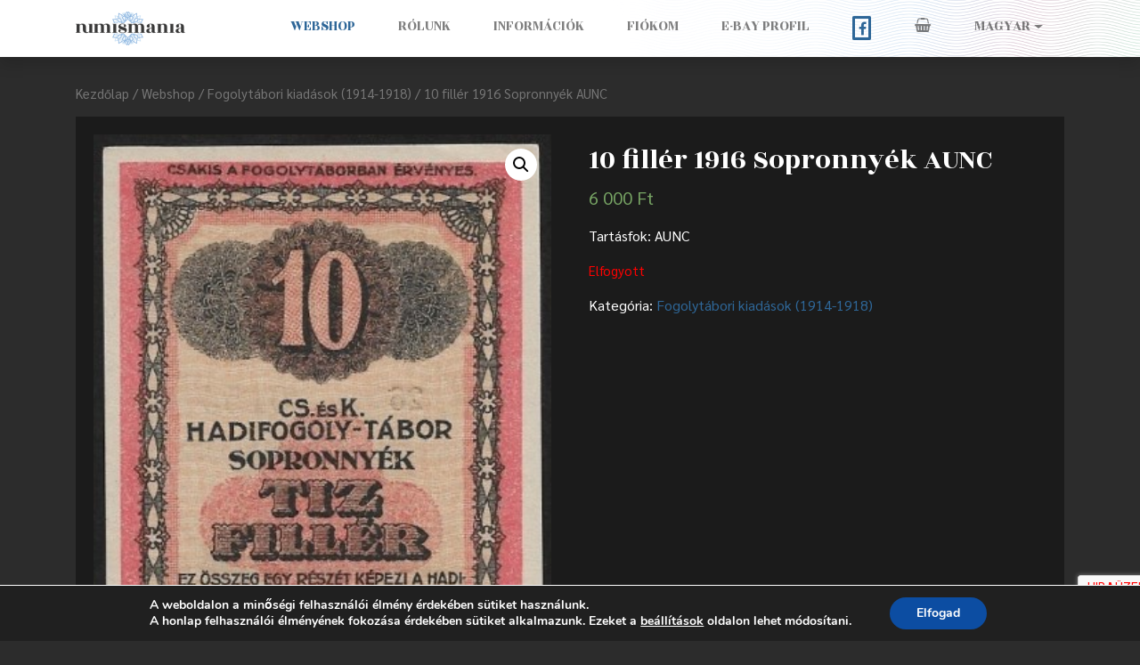

--- FILE ---
content_type: text/html; charset=utf-8
request_url: https://www.google.com/recaptcha/api2/aframe
body_size: -247
content:
<!DOCTYPE HTML><html><head><meta http-equiv="content-type" content="text/html; charset=UTF-8"></head><body><script nonce="zawnjuOWg3ss7jkD14bLUA">/** Anti-fraud and anti-abuse applications only. See google.com/recaptcha */ try{var clients={'sodar':'https://pagead2.googlesyndication.com/pagead/sodar?'};window.addEventListener("message",function(a){try{if(a.source===window.parent){var b=JSON.parse(a.data);var c=clients[b['id']];if(c){var d=document.createElement('img');d.src=c+b['params']+'&rc='+(localStorage.getItem("rc::a")?sessionStorage.getItem("rc::b"):"");window.document.body.appendChild(d);sessionStorage.setItem("rc::e",parseInt(sessionStorage.getItem("rc::e")||0)+1);localStorage.setItem("rc::h",'1768619127020');}}}catch(b){}});window.parent.postMessage("_grecaptcha_ready", "*");}catch(b){}</script></body></html>

--- FILE ---
content_type: text/css
request_url: https://numismania.goher.tokajdev.hu/wp-content/themes/numistheme/css/custom.css
body_size: 2648
content:

html, body{
	font-family: 'Sarabun', sans-serif;
	height: 100%;
}
.site{
	min-height: 100%;
}
body.home{
        background: url("/wp-content/uploads/2021/02/background_grayscale_footer_image.jpg");
        background-repeat: no-repeat;
        background-position: bottom;
}
body.page .wp-block-group{
	padding:10px;
}
h1, h2, h3, h4, h5, h6, .nav-link, .lead{
	font-family: 'Rozha One', serif;
}
body.home .wrapper{
	padding: 0;
}

.woocommerce-MyAccount-navigation a{
	color:black;	
}
.nav-link{
    text-transform: uppercase;
}


@media (max-width: 767px){
	#carouselCaptions .carousel-item{
		max-height: 390px;
	}	
}

a, a:visited, a:link, a:hover{
	color:#2f6798;
	text-decoration:none;
}
.home h1 a, .home h2 a{
	color: white;
}
.information li {
    list-style: none;
    padding: 0;
    margin: 0;
    border-bottom: 1px solid lightgray;
    padding: 1em 0;
}

.information li:last-child {
    border: none;
        
}

ul.information  {
    padding: 0;
}


.infoicon{
	font-size: 6em;
}


.green .fa-circle{
	color:#acbfb3;
}

.blue .fa-circle{
	color:#2f6798;
}

.purple .fa-circle{
	color:#996a90;
}

.buying-group{
	background:#f2f2f2;
}
.navbar-light{
	background: white  url(../asset/background_header_right_image.png) no-repeat top right;
}
.navbar .fa-facebook{
	color: #2E6798;
	border: solid 0.18em #2E6798;
}

.nav-link .dropdown-toggle::after {
    content: "\f175";
    border: none;
    font-family: 'FontAwesome';
    height: 10px;
    width: 10px;
}


#carouselCaptions .carousel-caption {
    color: black;
    position: absolute;
    right: 0;
    bottom: 0;
    left: 0;
    z-index: 10;
    padding-top: 20px;
    padding-bottom: 30px;
    color: black;
    text-align: center;
    background-color: rgba(255, 255, 255, 0.8);
}


#carouselCaptions h3{
    font-size: 3.25rem;
    text-transform: uppercase;

}
#carouselCaptions .carousel-indicators li {
  width: 10px;
  height: 10px;
  border-radius: 100%;
}
#carouselCaptions .carousel-indicators .active{
    background-color: black;
   }

   @media (min-width: 768px){
	.navbar-expand-md .navbar-nav .nav-link {
	    padding-right: 1.5rem;
	    padding-left: 1.5rem;
	}

	#carouselCaptions .carousel-item{
		max-height: 590px;
	}

	#carouselCaptions .carousel-caption{
		padding-left:200px;
		padding-right:200px;
	}
}

.home h1, .home h2, .home h3, .home h4{
	text-transform: uppercase;
	padding: 20px 0;
}

.home-about-gray{
	background-color: #f2f2f2;
	text-align: center;
	padding: 20px;
	
}

.home-about-gray strong{
	font-family: 'Rozha One', serif;;
}
#wrapper-footer{
        background: #333333;
        color:#F2F2F2;
        font-family: 'Rozha One', serif;
        text-align: center;
	padding: 15px 0;
}
#wrapper-footer-full, #wrapper-static-hero{
        background: none;
}
.wc-block-grid__product-image{
	min-height:210px;
	background: #242425;
}

.wc-block-grid__product-title{
	color: white;
	font-size: 18px;
        font-family: 'Sarabun', sans-serif;
	font-weight: bold;
}
.home-webshop{
	background: #333333;
	color:white;
}
.home-webshop h1, .home-webshop h2{
	padding: 20px 0;
	color:white;
}
.home-webshop p{
	color: white;
}
body.single-product, body.woocommerce-shop, body.tax-product_cat, body.post-type-archive-product{
	color: white;
}
.page-numbers{
	background: white;
}
.wc-block-grid__product{
	background: #2C2C2C;
	border: 5px solid #333333;

}
.wc-block-grid__products{
	margin:0;
	background: #333333;
}
.wc-block-grid__product-title {
	line-height: 1.5em;
	height: 3em;
	text-overflow: ellipsis;
	white-space: break-spaces;
	overflow: hidden;
}
.wc-block-grid__product-title a{
	text-decoration: none;
}	

.carousel-caption h2{
	padding: 5px;
}
ol.carousel-indicators{
	margin-bottom: 0.5rem;
}

a.wp-block-button__link{
	background: #828282;
	border-radius:unset;
	color: black;
	font-size:12px;
}
.wc-block-grid__product-price, wc-block-grid__product-add-to-cart{
	font-size:12px;
}
.wc-block-grid__product-add-to-cart.wp-block-button .wp-block-button__link{
	font-size:12px;
}

.simplepay-widget-logo{
	max-height:80px;
	margin:0 auto;
	text-align: center;
	margin-bottom: 20px;
}
.simplepay-widget-logo img{
	max-height: 100%;
	text-align:center;
}
#footer-menu{
	list-style: none;
	margin: 0;
	paddiing: 0;
}
#footer-menu li{
	float:left;
	display: block;
	margin: 0;
	padding: 0;
}
#footer-menu .nav-link{
	padding-top: 0;
	padding-bottom: 0;
}
.container{
	background: rgba(255, 255, 255, 0.6);
}
.footer-wrapper .container{
	background: none;
}

body.single-product, body.woocommerce-shop, body.tax-product_cat, body.post-type-archive-product{
	background: #2C2C2C;
}

body.single-product .container, body.woocommerce-shop .container, body.tax-product_cat .container, body.post-type-archive-product .container{
	background: none;
}

.thumbnail-wrapper{
	width:100%;
	position: relative;
	background: #242424;
}

.thumbnail-wrapper:after {
  content: "";
  display: block;
  padding-bottom: 100%;
}
.woocommerce ul.products li.product a img {
    position: absolute;
    top: 0;
    bottom: 0;
    left: 0;
    right: 0;
    margin: auto;
	max-height:100%;
	max-width:100%;
    -o-object-fit: contain;
    object-fit: contain;
    overflow: hidden;

}


.woocommerce-terms-and-conditions-wrapper{
	display: block;
}

.product-header{
	background: #1B1B1B;
	margin-bottom:30px;
	padding: 20px;
}
.woocommerce-product-gallery{
	background: black;
}

.woocommerce div.product div.images .flex-control-thumbs{
	background: #2F2F2F;
	padding: 10px;
}

.woocommerce-product-gallery .flex-control-nav li{
	padding: 10px;
}

.product-header .entry-summary{
	padding: 10px 0;
}

.woocommerce div.product div.images{
	margin: 0;
}

.woocommerce ul.products li.product .woocommerce-loop-category__title, .woocommerce ul.products li.product .woocommerce-loop-product__title, .woocommerce ul.products li.product h3{
	line-height: 1.5em;
	height: 3.5em;
	text-overflow: ellipsis;
/*	white-space: break-spaces;*/
	overflow: hidden;
	margin-bottom: 1em;
	font-size: 18px;
}

.woocommerce ul.products li.product-category .woocommerce-loop-category__title, .woocommerce ul.products li.product-category .woocommerce-loop-product__title, .woocommerce ul.products li.product-category h3{
        line-height: 1.5em;
        height:auto;
}


mark, .mark{
	background: none;
	color: #828282
}

.woocommerce ul.products li.product a .woocommerce-loop-category__title, .woocommerce ul.products li.product a .woocommerce-loop-product__title, .woocommerce ul.products li.product a h3{
	color: white;
}

.woocommerce ul.products li.product .price, .woocommerce ul.products li.product .price, .woocommerce ul.products li.product price{
	color: #828282;
	font-size:16px;
}

.woocommerce ul.products li.product a,
.woocommerce ul.products li.product a:link,
.woocommerce ul.products li.product a:visited,
.woocommerce ul.products li.product a:focus,
a.btn-primary:hover,
a.btn-primary,
.btn-outline-primary,
.btn-outline-primary:hover{
	background: #828282;
	border-radius: unset;
	color: black;
	border: none;
}
.btn-outline-primary:hover,
a.btn-primary:hover{
	background:#cccccc;
        transition: background-color 1s ease;

}
.woocommerce ul.products li.product a:hover{
	background: white;
	transition: background-color 1s ease;
}
.description_tab{
	color: black;
}



.cart-contents {
    position: relative;
    display: flex !important;
    flex-flow: column nowrap;
    justify-content: center;
}

.cart-contents:before {
    font-family: 'Font Awesome 5 Free';
    font-weight: 900;	
    content: "\f290" !important;
    font-size: 30px;
    color: #FF1493;
}

.cart-contents:hover {
    text-decoration: none;
}

.cart-contents-count {
	position: absolute;
    	top: 15px;
   	right: 1px;
   	transform: translateY(-105%) translateX(25%);
	font-family: Arial, Helvetica, sans-serif;
	font-weight: normal;
	font-size: 12px;
	line-height: 22px;
	height: 22px;
   	width: 22px;
	vertical-align: middle;
	text-align: center;
	color: #fff;
    	background: #000;
    	border-radius: 50%;
    	padding: 1px;  
}




ul.products li.product-category:parent::after{
	content: " ";
	clear:both;
}



.wcml-dropdown li, .wcml-cs-item-toggle, .wcml-cs-item-toggle a:hover, .wcml-dropdown li:hover, .wcml-dropdown li:focus{
        background: #1B1B1B;
}
.wcml-dropdown li:hover, .wcml-dropdown li:focus{
	background:#828282;
}
.woocommerce .woocommerce-breadcrumb a:hover,
.woocommerce .woocommerce-breadcrumb a:focus{
	color: white;
	transition: color 1s ease;
}
.navbar-light .navbar-nav .nav-link:focus, .navbar-light .navbar-nav .nav-link:hover{
	color:rgba(0,0,0,0.4);
        transition: color 1s ease;
}
.aws-container form.aws-search-form{
	margin: 0 auto;
	width:50%;
	background: #C4C4C4;
}

.aws-container form.aws-search-form input, .aws-container .aws-search-form .aws-form-btn{
	background:#C4C4C4;
}

.woocommerce div.product .product_title{
	font-size:2em;
}

.related h2{
	font-size:1.5em;
}



a.wc-block-grid__product-link{
	background: #828282;
	border-radius: unset;
	color: black;
	border: none;
}

.wc-block-grid__products .wc-block-grid__product-image{
    width: 100%;
    position: relative;
    background: #242424;
}

.wc-block-grid__products .wc-block-grid__product-image img{
    position: absolute;
    top: 0;
    bottom: 0;
    left: 0;
    right: 0;
    margin: auto;
    max-height: 100%;
    max-width: 100%;
    -o-object-fit: contain;
    object-fit: contain;
    overflow: hidden;
}

.wc-block-grid__product-title{
    line-height: 1.5em;
    height: 3.5em;
    text-overflow: ellipsis;
    /* white-space: break-spaces; */
    overflow: hidden;
    margin-bottom: 1em;
    font-size: 18px;
    font-weight:normal;
    font-family: 'Rozha One', serif;
}
.simplepay-widget-logo a {
	display: block;
}
.simplepay-widget-logo a img{
	max-width:50% !important;
}
.navbar-light .navbar-nav .menu-item-63 a.nav-link{
	color: #2f6798 !important;
}
